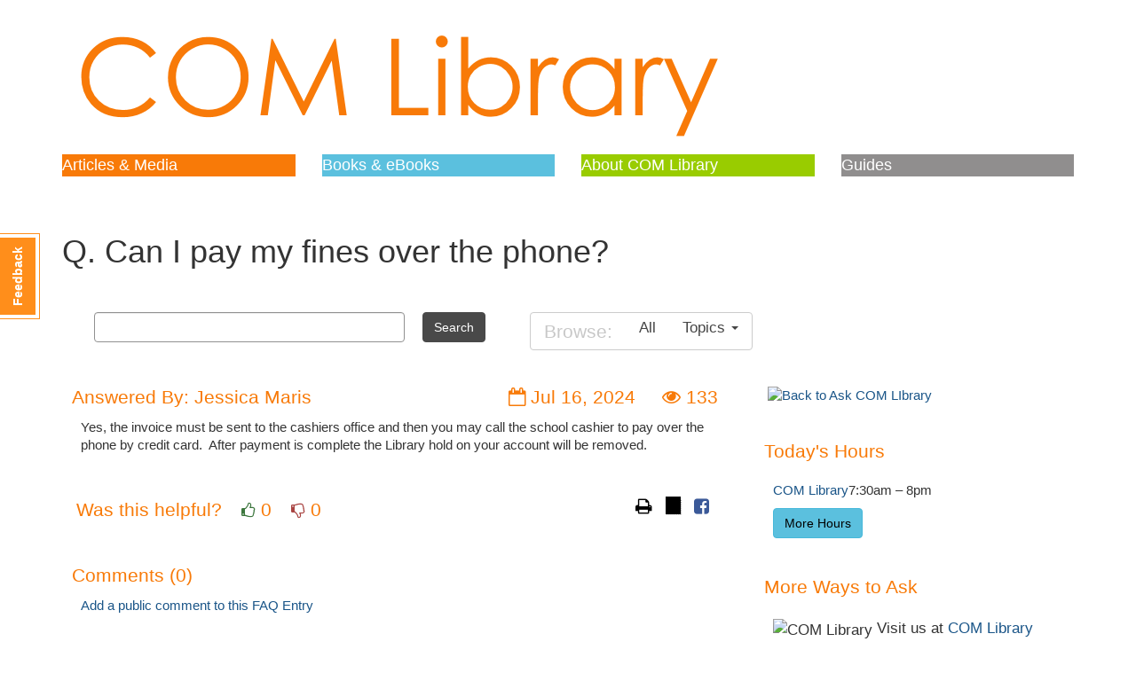

--- FILE ---
content_type: text/css
request_url: https://static-assets-us.libanswers.com/css2.78.7/dist/la_print.min.css
body_size: 132
content:
body{background:#fff!important;font-size:12px}#s-la-admin-skiplink,#s-la-bc,#s-la-headerlinks,#s-la-page-title-bar,#s-la-public-banner,#s-la-public-banner-custom,#s-la-public-footer,#s-la-public-footer-custom,#s-la-public-header-search,#s-la-public-skiplink,.navbar,.s-la-box-container,.s-la-faq-media,.s-la-navbar,iframe{display:none}.s-la-box-container.s-la-box-type-4{display:block}.container,.s-la-box-container,.s-la-box-title,.s-la-row .s-la-page-column{background-color:#fff;background-image:none;width:auto!important;border:none}a:link:after,a:visited:after{content:" (" attr(href) ") "}h2,h3,h4,h5,h6{font-size:13px!important;font-weight:700}

--- FILE ---
content_type: application/javascript; charset=utf-8
request_url: https://v2.libanswers.com/load_chat.php?hash=d7e484e502bf4518cf221f83e7d337b7
body_size: 4797
content:
(function() { var options = {"id":10177,"hash":"d7e484e502bf4518cf221f83e7d337b7","siteUrl":"https:\/\/asklibrary.com.edu","iid":109,"onlinerules":[{"u":0,"d":[1172],"c":""},{"u":0,"d":[],"c":"7ecfef2d-1d12-11ea-af03-1205983d2cc2","coverageType":1,"coverageHours":{},"fallbackSeconds":0},{"u":0,"d":[],"c":"9170771e-ba2d-11ea-b473-0a569fab77af","coverageType":1,"coverageHours":{},"fallbackSeconds":60}],"width":"375px","height":"340","autoload_time":10,"slidebutton_height":"100px","slidebutton_width":"130px","slidebutton_bcolor":"#0A85BA","slidebutton_color":"#FFFFFF","slidebutton_bcolor_off":"","slidebutton_color_off":"#FFFFFF","slidebutton_url":"https:\/\/d2jv02qf7xgjwx.cloudfront.net\/accounts\/243\/images\/AskLibButton.png","slidebutton_url_off":"https:\/\/d2jv02qf7xgjwx.cloudfront.net\/accounts\/243\/images\/AskLibButtonInactive.png","slidebutton_text":"Chat","slidebutton_text_off":"Get FAQs","slidebutton_color_bot":"#FFFFFF","slidebutton_bcolor_bot":"#286090","slidebutton_url_bot":"","slidebutton_text_bot":"","translation":{"ch_float_show":"","ch_float_hide":""},"botAvailability":-1,"botUseAutoload":false,"botCustomHours":{}}; var cascadeServer = "https:\/\/chat-us.libanswers.com"; var referer = ""; var refererTitle = ""; const removeCoverageFromRule=function(rule){return{u:rule.u,d:rule.d,c:rule.c,fallbackSeconds:rule.fallbackSeconds||0}},isCoverageInRange=function(hour,minute,ranges){if(0===ranges.length)return!1;for(let i=0;i<=ranges.length;i++){const range=ranges[i];if(!Array.isArray(range)||2!==range.length)continue;const start=range[0].split(":").map((el=>parseInt(el,10))),end=range[1].split(":").map((el=>parseInt(el,10)));if(!(start[0]>hour||end[0]<hour)){if(start[0]<hour&&end[0]>hour)return!0;if(start[0]!==hour){if(end[0]!==hour);else if(end[1]>minute)return!0}else if(start[1]<minute)return!0}}return!1},adjustStatusRequestForCoverage=function(onlineRules){const finalRules=[],now=new Date,day=now.getUTCDay(),hour=now.getUTCHours(),minute=now.getUTCMinutes();return onlineRules.forEach((rule=>{if(!rule.c||1===rule.coverageType)return void finalRules.push(removeCoverageFromRule(rule));if(0===rule.coverageType)return;const times=rule.coverageHours;if(!times||!times[day]||0===times[day].length)return;const ranges=times[day];isCoverageInRange(hour,minute,ranges)&&finalRules.push(removeCoverageFromRule(rule))})),finalRules},isItDuringBotCustomHours=function(customHours){const now=new Date,day=now.getUTCDay(),hour=now.getUTCHours(),minute=now.getUTCMinutes(),times=customHours;if(!times||!times[day]||0===times[day].length)return!1;const ranges=times[day];return isCoverageInRange(hour,minute,ranges)},isBotActiveWithoutStatusCheck=function(botAvailability,customHours){return 1===botAvailability||4===botAvailability&&isItDuringBotCustomHours(customHours)};;
const floatWidget={config:{},online:!1,loaded:!1,autoload:!1,chat_load:null,chat_button:null,image:null,svgTitle:null,openBtnContent:"",overlay:null,chat_timer:null,referer:"",refererTitle:"",boundKeyboardHandler:null,boundOverlayHandler:null,narrowScreen:null,originalFocus:null,insertWidgetCSS:function(){const css=`/* LibChat Widget CSS */\n            .s-lch-widget-float { position: fixed; bottom: 1px; right: 1px; z-index: 1000; padding: 1em; font-size: 16px; display: flex; flex-direction: column; flex-wrap: nowrap; justify-content: flex-end; align-content: flex-end; align-items: flex-end; box-sizing: border-box; pointer-events: none; }\n            .s-lch-widget-float.open { top: 1px; width: ${this.config.width}; height: 100%; }\n            .s-lch-widget-float > * { pointer-events: auto; }\n            .s-lch-widget-float-load { flex: 0 1 auto; display: none; transition: flex-grow 2s; border-radius: 5px; border: 1px solid rgb(221, 221, 221); box-shadow: 0.1em 0.2em 0.5em #ccc; min-height: 200px; width: 100%; height: 200px; z-index: 501; position: relative; }\n            .s-lch-widget-float-load.expanded {flex: 2 1 auto; min-height: 0; }\n            .s-lch-widget-float.open .s-lch-widget-float-load { display: block; }\n            .s-lch-widget-float-btn { border: none; padding: .75em .75em .5em .75em; border-radius: 5px; position: relative; bottom: 0; right: 0; flex: 0 0 auto; box-shadow: 0.1em 0.2em 0.5em #ccc; font-size: .9em; background-color: ${this.config.slidebutton_bcolor_off}; color: ${this.config.slidebutton_color_off}; width: 4em; height: 3.75em; z-index: 501; }\n            .s-lch-widget-float.open .s-lch-widget-float-btn { margin-top: 1em; }\n            .s-lch-widget-float-btn.online { background-color: ${this.config.slidebutton_bcolor}; color: ${this.config.slidebutton_color}; }\n            .s-lch-widget-float-btn.bot { background-color: ${this.config.slidebutton_bcolor_bot}; color: ${this.config.slidebutton_color_bot}; }\n            .s-lch-widget-float-btn svg .dots { display: none; }\n            .s-lch-widget-float-btn.online svg .dots,\n            .s-lch-widget-float-btn.bot svg .dots { display: block; }\n            .s-lch-widget-float-btn.s-lch-widget-img-btn, .s-lch-widget-float-btn img { padding: 0; height: ${this.config.slidebutton_height}; width: ${this.config.slidebutton_width}; }\n            #s-lch-widget-float-indicator { position: absolute; top: -.5em; right: -.5em; background-color: red; border-radius: 1em; width: 1em; height: 1em; }\n            .s-lch-widget-float div.tab_overlay { position: fixed; background-color: rgb(0, 0, 0); top: 0; left: 0; bottom: 0; right: 0; opacity: 0.0; z-index: 500; display: none; }\n            @media (max-width: 550px) {\n            .s-lch-widget-float { left: 0; width: 100%; }\n            .s-lch-widget-float.open .s-lch-widget-float-load { width: 100%; }\n            .s-lch-widget-float.open .s-lch-widget-float-btn { display: none; }\n            }`,head=document.head||document.getElementsByTagName("head")[0],style=document.createElement("style");style.styleSheet?style.styleSheet.cssText=css:style.appendChild(document.createTextNode(css)),head.appendChild(style)},isNarrowScreen:function(){if(null!==this.narrowScreen)return this.narrowScreen;const mediaQuery=window.matchMedia("(max-width: 700px)");return this.narrowScreen=mediaQuery.matches,this.narrowScreen},getWidgetUrl:function(){""===this.referer&&(this.referer=window.location.href),""===this.refererTitle&&window.document.title&&(this.refererTitle=window.document.title);let authId=0;window.springSpace&&window.springSpace.la&&window.springSpace.la.Page&&window.springSpace.la.Page.auth_id&&(authId=window.springSpace.la.Page.auth_id);let qs=`${this.config.siteUrl}/chat/widget/${this.config.hash}?referer=${encodeURIComponent(this.referer)}&referer_title=${encodeURIComponent(this.refererTitle)}&auth_id=${authId}`;return this.autoload&&(qs+="&auto=true",this.autoload=!1),qs},statusSuccess:function(data){let online=!1;(data.u||data.d||data.c)&&(online=!0);let isCoopOnline=!1;data.c&&data.c.length>0&&(isCoopOnline=!0);let bot=!1;online||2!==this.config.botAvailability||(online=!0,bot=!0),(online&&0===this.config.botAvailability||isCoopOnline&&3===this.config.botAvailability)&&(bot=!0),this.changeButtonStatus(online,bot),this.setTimer(isCoopOnline)},checkStatus:function(){if(isBotActiveWithoutStatusCheck(this.config.botAvailability,this.config.botCustomHours))return this.changeButtonStatus(!0,!0),void(this.config.botUseAutoload&&this.setTimer(!1));const adjustedRules=adjustStatusRequestForCoverage(this.config.onlinerules),xhr=new XMLHttpRequest;xhr.onload=()=>{const status=xhr.status;if(status>=200&&status<300)try{this.statusSuccess(JSON.parse(xhr.responseText))}catch(e){this.changeButtonStatus(!1)}else this.changeButtonStatus(!1)},xhr.onerror=()=>{this.changeButtonStatus(!1)},xhr.open("GET",`${this.cascadeServer}/widget_status?iid=${this.config.iid}&rules=${encodeURIComponent(JSON.stringify(adjustedRules))}`),xhr.send()},autoPopDenied:function(){try{let obj=localStorage.getItem("libchat_auto");if(""===obj)return!1;obj=JSON.parse(obj);return!(Math.floor(Date.now()/1e3)-obj.date>3600)||(this.deleteAutoPopDeny(),!1)}catch(e){this.deleteAutoPopDeny()}return!1},deleteAutoPopDeny:function(){try{localStorage.removeItem("libchat_auto")}catch(e){}},showMsgNotice:function(){this.indicator||(this.indicator=document.createElement("span"),this.indicator.id="s-lch-widget-float-indicator"),null===this.indicator.parentNode&&this.chat_button.appendChild(this.indicator),this.indicator.style.display="block"},hideMsgNotice:function(){this.indicator&&(this.indicator.style.display="none")},handleMessages:function(e){const data=e.data;if("object"==typeof data&&data.action)switch(data.action){case"peelout":case"closeWidget":this.originalFocus?this.originalFocus.focus():this.chat_button.focus(),this.closeWidget();break;case"chatStarted":case"expandWidget":this.boundOverlayHandler&&this.overlay.removeEventListener("click",this.boundOverlayHandler),this.overlay.style.display="none",this.chat_load.classList.contains("expanded")||(this.chat_load.classList.add("expanded"),this.chat_load.style.minHeight=0);break;case"autopop":this.originalFocus=document.activeElement,this.openWidget(),this.boundOverlayHandler=this.closeWidget.bind(this),this.overlay.addEventListener("click",this.boundOverlayHandler),this.overlay.style.display="block";break;case"height":null!==this.chat_load&&data.height&&(this.chat_load.style.minHeight=`${data.height}px`);break;case"newMessage":"true"===this.chat_load.getAttribute("aria-hidden")&&this.showMsgNotice();break;case"changeStatus":this.changeButtonStatus(data.online||!1)}},closeWidget:function(){this.chat_load.removeAttribute("aria-live"),this.chat_load.setAttribute("aria-hidden","true"),this.chat_div.classList.remove("open"),this.chat_button.setAttribute("aria-label",this.config.translation.ch_float_show),this.chat_button.setAttribute("title",this.config.translation.ch_float_show),this.chat_button.setAttribute("aria-expanded",!1),this.chat_load.contentWindow.postMessage("closeChatWidget",`${this.config.siteUrl}/`),document.body.removeEventListener("keydown",this.boundKeyboardHandler),this.boundOverlayHandler&&this.overlay.removeEventListener("click",this.boundOverlayHandler),this.overlay.style.display="none"},openWidget:function(){if(this.chat_div.classList.contains("open")||this.chat_div.classList.add("open"),this.chat_button.setAttribute("aria-label",this.config.translation.ch_float_hide),this.chat_button.setAttribute("title",this.config.translation.ch_float_hide),this.chat_button.setAttribute("aria-expanded",!0),this.hideMsgNotice(),this.boundKeyboardHandler=this.keyboardCloseWidget.bind(this),document.body.addEventListener("keydown",this.boundKeyboardHandler),null!==this.chat_load)return this.chat_load.setAttribute("aria-hidden","false"),void this.chat_load.focus();this.loadIframe()},keyboardCloseWidget:function(ev){"Escape"===ev.key&&this.closeWidget()},loadIframe:function(){if(null!==this.chat_load)return;const chatUrl=this.getWidgetUrl();this.chat_load=document.createElement("iframe"),this.chat_load.setAttribute("id",`iframe_${this.config.hash}`),this.chat_load.setAttribute("name",`iframe_${this.config.hash}`),this.chat_load.setAttribute("src",chatUrl),this.chat_load.setAttribute("title","Chat Widget"),this.chat_load.setAttribute("scrolling","no"),this.chat_load.className="s-lch-widget-float-load",this.chat_load.setAttribute("aria-live","polite"),this.chat_load.setAttribute("aria-hidden","false"),this.chat_load.innerHTML="Content is loading...",this.chat_div.insertBefore(this.chat_load,this.chat_button),window.addEventListener("message",this.handleMessages.bind(this))},autoOpenWidget:function(){this.autoPopDenied()||(this.autoload=!0,this.loadIframe())},toggleWidget:function(){window.clearTimeout(this.chat_timer),this.chat_div.classList.contains("open")?this.closeWidget():this.openWidget()},showButton:function(){this.chat_button.style.display=""},setTimer:function(isCoopOnline){if(!this.isNarrowScreen())if(this.online){if(isCoopOnline)return;this.config.autoload_time&&parseInt(this.config.autoload_time,10)>0&&!this.autoPopDenied()&&(this.config.botAvailability<1||this.config.botUseAutoload)&&(this.chat_timer=window.setTimeout(this.autoOpenWidget.bind(this),1e3*parseInt(this.config.autoload_time,10)))}else this.autoload=!1},changeButtonStatus(online,bot=!1){if(online!==this.online){if(this.online=online,bot)if(this.image){if(""!==this.config.slidebutton_url_bot)return this.image.setAttribute("src",this.config.slidebutton_url_bot),this.image.setAttribute("alt",this.config.slidebutton_text_bot),this.chat_button.setAttribute("aria-label",this.config.slidebutton_text_bot),this.chat_button.setAttribute("title",this.config.slidebutton_text_bot),this.chat_button.classList.add("bot"),void this.chat_button.classList.remove("online")}else if(""!==this.config.slidebutton_text_bot)return this.svgTitle.innerHTML=this.config.slidebutton_text_bot,this.chat_button.setAttribute("aria-label",this.config.slidebutton_text_bot),this.chat_button.setAttribute("title",this.config.slidebutton_text_bot),this.chat_button.classList.add("bot"),void this.chat_button.classList.remove("online");if(this.online)return this.chat_button.classList.add("online"),this.chat_button.classList.remove("bot"),this.image?(this.image.setAttribute("src",this.config.slidebutton_url),this.image.setAttribute("alt",this.config.slidebutton_text)):this.svgTitle.innerHTML=this.config.slidebutton_text,this.chat_button.setAttribute("aria-label",this.config.slidebutton_text),void this.chat_button.setAttribute("title",this.config.slidebutton_text);this.chat_button.classList.remove("online","bot"),this.image?(this.image.setAttribute("src",this.config.slidebutton_url_off),this.image.setAttribute("alt",this.config.slidebutton_text_off)):this.svgTitle.innerHTML=this.config.slidebutton_text_off,this.chat_button.setAttribute("aria-label",this.config.slidebutton_text_off),this.chat_button.setAttribute("title",this.config.slidebutton_text_off)}},buildButton:function(){this.chat_button=document.createElement("button"),this.chat_button.setAttribute("aria-controls",`s-lch-widget-${this.config.id}`),this.chat_button.setAttribute("aria-expanded",!1),this.chat_button.setAttribute("type","button"),this.chat_button.className="s-lch-widget-float-btn",""!==this.config.slidebutton_url_off&&""!==this.config.slidebutton_url?(this.chat_button.style.display="none",this.image=document.createElement("img"),this.image.addEventListener("load",this.showButton.bind(this)),this.image.setAttribute("src",this.config.slidebutton_url_off),this.image.setAttribute("alt",this.config.slidebutton_text_off),this.chat_button.classList.add("s-lch-widget-img-btn"),this.chat_button.appendChild(this.image)):(this.chat_button.innerHTML=`<svg xmlns="http://www.w3.org/2000/svg" viewBox="0 0 85 78" role="img" aria-labelledby="s-lch-widget-float-img-title"><title id="s-lch-widget-float-img-title">${this.config.slidebutton_text_off}</title><path fill="#FFF" stroke="#000" stroke-width="4.365" stroke-linecap="round" stroke-linejoin="round" d="M18.116 3.513h48.766c7.875 0 14.282 6.407 14.282 14.28v29.684c0 7.875-6.407 14.28-14.282 14.28H33.22l-12.17 12.17c-.366.367-.855.56-1.344.56-.245 0-.49-.052-.733-.14-.716-.297-1.17-.994-1.17-1.764V61.758c-7.734-.175-13.968-6.513-13.968-14.28V17.793c.017-7.874 6.406-14.28 14.28-14.28z"/><g class="dots"><path d="M24.664 28.48c2.356 0 4.276 1.92 4.276 4.278 0 2.373-1.92 4.276-4.276 4.276-2.357 0-4.277-1.92-4.277-4.276-.018-2.357 1.903-4.28 4.277-4.28zM42.508 28.48c2.356 0 4.277 1.92 4.277 4.278 0 2.373-1.92 4.276-4.277 4.276s-4.277-1.92-4.277-4.276c0-2.357 1.904-4.28 4.278-4.28zM60.352 28.48c2.356 0 4.277 1.92 4.277 4.278 0 2.373-1.922 4.276-4.278 4.276s-4.278-1.92-4.278-4.276c0-2.357 1.92-4.28 4.278-4.28z"/></g></svg>`,this.svgTitle=this.chat_button.querySelector("svg title")),this.chat_button.setAttribute("aria-label",this.config.slidebutton_text_off),this.chat_button.setAttribute("title",this.config.slidebutton_text_off),this.chat_div.appendChild(this.chat_button),this.isNarrowScreen()?this.chat_button.addEventListener("click",this.openChat.bind(this)):this.chat_button.addEventListener("click",this.toggleWidget.bind(this))},openChat:function(){const chatUrl=this.getWidgetUrl();window.open(chatUrl,"libchat",`toolbar=no, location=no, directories=no, status=no, menubar=no, scrollbars=no, resizable=yes, copyhistory=no, width=${this.config.width}, height=${this.config.height}`)},start:function(){!0!==this.loaded&&(this.loaded=!0,document.querySelector(`#s-lch-widget-${this.config.id}`)||(this.insertWidgetCSS(),this.chat_div=document.createElement("div"),this.chat_div.id=`s-lch-widget-${this.config.id}`,this.chat_div.setAttribute("role","region"),this.chat_div.setAttribute("aria-label","Chat Widget"),this.chat_div.className="s-lch-widget-float",this.overlay=document.createElement("div"),this.overlay.classList.add("tab_overlay"),this.chat_div.appendChild(this.overlay),document.body.appendChild(this.chat_div),this.buildButton(),this.checkStatus(),document.addEventListener("visibilitychange",(()=>{"visible"!==document.visibilityState||this.chat_load||this.checkStatus()}))))}};floatWidget.config=options,floatWidget.cascadeServer=cascadeServer,floatWidget.referer=referer,floatWidget.refererTitle=refererTitle,window.openChat=floatWidget.openChat.bind(floatWidget),"complete"===document.readyState||"interactive"===document.readyState?floatWidget.start():(document.addEventListener("DOMContentLoaded",floatWidget.start.bind(floatWidget),!1),window.addEventListener("load",floatWidget.start.bind(floatWidget),!1));})();